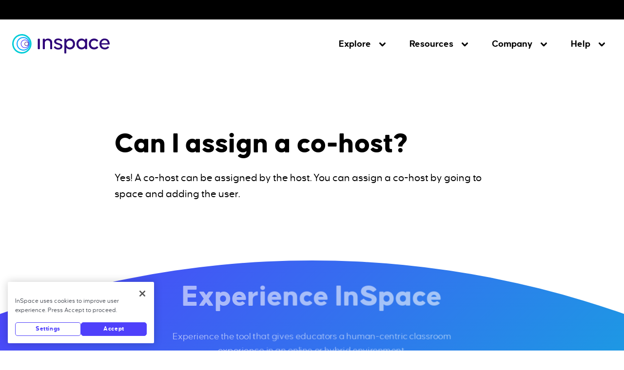

--- FILE ---
content_type: text/html; charset=UTF-8
request_url: https://inspace.chat/faq/can-i-assign-a-co-host/
body_size: 12409
content:
<!doctype html>
<html class="no-js" lang="en">

<head>
    <meta charset="utf-8">
    <meta http-equiv="X-UA-Compatible" content="IE=edge">
    <meta name="viewport" content="width=device-width, initial-scale=1">
    <link rel="apple-touch-icon" sizes="180x180" href="https://inspace.chat/wp-content/themes/inspace/static/favicon/apple-touch-icon.png">
    <link rel="icon" type="image/png" sizes="32x32" href="https://inspace.chat/wp-content/themes/inspace/static/favicon/favicon-32x32.png">
    <link rel="icon" type="image/png" sizes="16x16" href="https://inspace.chat/wp-content/themes/inspace/static/favicon/favicon-16x16.png">
    <link rel="manifest" href="https://inspace.chat/wp-content/themes/inspace/static/favicon/site.webmanifest">
    <link rel="mask-icon" href="https://inspace.chat/wp-content/themes/inspace/static/favicon/safari-pinned-tab.svg" color="#3951a3">
    <link rel="shortcut icon" href="https://inspace.chat/wp-content/themes/inspace/static/favicon/favicon.ico">
    <meta name="msapplication-TileColor" content="#ffffff">
    <meta name="msapplication-config" content="https://inspace.chat/wp-content/themes/inspace/static/favicon/browserconfig.xml">
    <meta name="theme-color" content="#ffffff">
    <link rel="preconnect" href="https://snap.licdn.com">
    <link rel="preconnect" href="https://static.hotjar.com">
    <link rel="preconnect" href="https://cdn.cookielaw.org">
    <link rel="preload" href="https://inspace.chat/wp-content/themes/inspace/static/fonts/causten_round_extra_bold.woff2" as="font" type="font/woff2" crossorigin>
    <link rel="preload" href="https://inspace.chat/wp-content/themes/inspace/static/fonts/causten_round_bold.woff2" as="font" type="font/woff2" crossorigin>
    <link rel="preload" href="https://inspace.chat/wp-content/themes/inspace/static/fonts/causten_round_medium-webfont.woff2" as="font" type="font/woff2" crossorigin>
    <link rel="preload" href="https://inspace.chat/wp-content/themes/inspace/static/fonts/causten_round_regular.woff2" as="font" type="font/woff2" crossorigin>
    <meta name='robots' content='index, follow, max-image-preview:large, max-snippet:-1, max-video-preview:-1' />

	<!-- This site is optimized with the Yoast SEO plugin v23.4 - https://yoast.com/wordpress/plugins/seo/ -->
	<title>Can I assign a co-host? - InSpace</title>
	<link rel="canonical" href="https://inspace.chat/faq/can-i-assign-a-co-host/" />
	<meta property="og:locale" content="en_US" />
	<meta property="og:type" content="article" />
	<meta property="og:title" content="Can I assign a co-host? - InSpace" />
	<meta property="og:description" content="Yes! A co-host can be assigned by the host. You can assign a co-host by going to space and adding the user." />
	<meta property="og:url" content="https://inspace.chat/faq/can-i-assign-a-co-host/" />
	<meta property="og:site_name" content="InSpace" />
	<meta property="article:publisher" content="https://www.facebook.com/InSpaceChat" />
	<meta property="article:modified_time" content="2021-09-23T03:55:48+00:00" />
	<meta name="twitter:card" content="summary_large_image" />
	<meta name="twitter:site" content="@inspaceedu" />
	<script type="application/ld+json" class="yoast-schema-graph">{"@context":"https://schema.org","@graph":[{"@type":"WebPage","@id":"https://inspace.chat/faq/can-i-assign-a-co-host/","url":"https://inspace.chat/faq/can-i-assign-a-co-host/","name":"Can I assign a co-host? - InSpace","isPartOf":{"@id":"https://inspace.chat/#website"},"datePublished":"2021-09-23T03:55:09+00:00","dateModified":"2021-09-23T03:55:48+00:00","breadcrumb":{"@id":"https://inspace.chat/faq/can-i-assign-a-co-host/#breadcrumb"},"inLanguage":"en-US","potentialAction":[{"@type":"ReadAction","target":["https://inspace.chat/faq/can-i-assign-a-co-host/"]}]},{"@type":"BreadcrumbList","@id":"https://inspace.chat/faq/can-i-assign-a-co-host/#breadcrumb","itemListElement":[{"@type":"ListItem","position":1,"name":"Home","item":"https://inspace.chat/"},{"@type":"ListItem","position":2,"name":"Can I assign a co-host?"}]},{"@type":"WebSite","@id":"https://inspace.chat/#website","url":"https://inspace.chat/","name":"InSpace","description":"Bringing Human Connection to Online Learning","publisher":{"@id":"https://inspace.chat/#organization"},"potentialAction":[{"@type":"SearchAction","target":{"@type":"EntryPoint","urlTemplate":"https://inspace.chat/?s={search_term_string}"},"query-input":{"@type":"PropertyValueSpecification","valueRequired":true,"valueName":"search_term_string"}}],"inLanguage":"en-US"},{"@type":"Organization","@id":"https://inspace.chat/#organization","name":"InSpace","url":"https://inspace.chat/","logo":{"@type":"ImageObject","inLanguage":"en-US","@id":"https://inspace.chat/#/schema/logo/image/","url":"https://inspace.chat/wp-content/uploads/2022/02/inspace-logo-social-media.png","contentUrl":"https://inspace.chat/wp-content/uploads/2022/02/inspace-logo-social-media.png","width":1200,"height":630,"caption":"InSpace"},"image":{"@id":"https://inspace.chat/#/schema/logo/image/"},"sameAs":["https://www.facebook.com/InSpaceChat","https://x.com/inspaceedu","https://www.instagram.com/inspace.chat/","https://www.linkedin.com/company/inspace-proximity/","https://www.youtube.com/channel/UCTOAPzrbZuZkrC1R82afRzA"]}]}</script>
	<!-- / Yoast SEO plugin. -->


<link rel='dns-prefetch' href='//js.hs-scripts.com' />
<link rel="alternate" title="oEmbed (JSON)" type="application/json+oembed" href="https://inspace.chat/wp-json/oembed/1.0/embed?url=https%3A%2F%2Finspace.chat%2Ffaq%2Fcan-i-assign-a-co-host%2F" />
<link rel="alternate" title="oEmbed (XML)" type="text/xml+oembed" href="https://inspace.chat/wp-json/oembed/1.0/embed?url=https%3A%2F%2Finspace.chat%2Ffaq%2Fcan-i-assign-a-co-host%2F&#038;format=xml" />
<style id='wp-img-auto-sizes-contain-inline-css' type='text/css'>
img:is([sizes=auto i],[sizes^="auto," i]){contain-intrinsic-size:3000px 1500px}
/*# sourceURL=wp-img-auto-sizes-contain-inline-css */
</style>
<style id='classic-theme-styles-inline-css' type='text/css'>
/*! This file is auto-generated */
.wp-block-button__link{color:#fff;background-color:#32373c;border-radius:9999px;box-shadow:none;text-decoration:none;padding:calc(.667em + 2px) calc(1.333em + 2px);font-size:1.125em}.wp-block-file__button{background:#32373c;color:#fff;text-decoration:none}
/*# sourceURL=/wp-includes/css/classic-themes.min.css */
</style>
<link rel='stylesheet' id='ub-extension-style-css-css' href='https://inspace.chat/wp-content/plugins/ultimate-blocks/src/extensions/style.css?ver=6.9' type='text/css' media='all' />
<link rel='stylesheet' id='ce_responsive-css' href='https://inspace.chat/wp-content/plugins/simple-embed-code/css/video-container.min.css?ver=2.3.9' type='text/css' media='all' />
<link rel='stylesheet' id='articulate-custom-css-css' href='https://inspace.chat/wp-content/plugins/insert-or-embed-articulate-content-into-wordpress-premium/css/frontend.css?ver=6.9' type='text/css' media='all' />
<link rel='stylesheet' id='main-css' href='https://inspace.chat/wp-content/themes/inspace/static/css/main.css?ver=1.2.6' type='text/css' media='all' />
<link rel='stylesheet' id='wp-block-paragraph-css' href='https://inspace.chat/wp-includes/blocks/paragraph/style.min.css?ver=6.9' type='text/css' media='all' />
<script type="text/javascript" src="https://inspace.chat/wp-includes/js/jquery/jquery.min.js?ver=3.7.1" id="jquery-core-js"></script>
<script type="text/javascript" src="https://inspace.chat/wp-content/plugins/insert-or-embed-articulate-content-into-wordpress-premium/js/frontend.js?ver=6.9" id="articulate-custom-js-js"></script>
<link rel="https://api.w.org/" href="https://inspace.chat/wp-json/" /><link rel="alternate" title="JSON" type="application/json" href="https://inspace.chat/wp-json/wp/v2/faq/444" /><link rel="EditURI" type="application/rsd+xml" title="RSD" href="https://inspace.chat/xmlrpc.php?rsd" />
<meta name="generator" content="WordPress 6.9" />
<link rel='shortlink' href='https://inspace.chat/?p=444' />

	<style></style>

				<!-- DO NOT COPY THIS SNIPPET! Start of Page Analytics Tracking for HubSpot WordPress plugin v11.1.40-->
			<script class="hsq-set-content-id" data-content-id="blog-post">
				var _hsq = _hsq || [];
				_hsq.push(["setContentType", "blog-post"]);
			</script>
			<!-- DO NOT COPY THIS SNIPPET! End of Page Analytics Tracking for HubSpot WordPress plugin -->
			    <!--  GoogleTagManager -->
<script type="text/plain" class="optanon-category-C0002">
    (function(w,d,s,l,i){w[l]=w[l]||[];w[l].push({'gtm.start':
    new Date().getTime(),event:'gtm.js'});var f=d.getElementsByTagName(s)[0],
    j=d.createElement(s),dl=l!='dataLayer'?'&l='+l:'';j.async=true;j.src=
    'https://www.googletagmanager.com/gtm.js?id='+i+dl;f.parentNode.insertBefore(j,f);
    })(window,document,'script','dataLayer','GTM-5QLK87X');
</script>

<!-- Global site tag (gtag.js) - Google Ads -->
<script async src="https://www.googletagmanager.com/gtag/js?id=AW-10805018786"></script>
<script>
    window.dataLayer = window.dataLayer || [];
    function gtag() { dataLayer.push(arguments); }
    gtag('js', new Date());
    gtag('config', 'AW-10805018786');
</script>

<!-- Hotjar -->
<script>
    (function(h,o,t,j,a,r){
        h.hj=h.hj||function(){(h.hj.q=h.hj.q||[]).push(arguments)};
        h._hjSettings={hjid:2179649,hjsv:6};
        a=o.getElementsByTagName('head')[0];
        r=o.createElement('script');r.async=1;
        r.src=t+h._hjSettings.hjid+j+h._hjSettings.hjsv;
        a.appendChild(r);
    })(window,document,'https://static.hotjar.com/c/hotjar-','.js?sv=');
</script>
<style id='global-styles-inline-css' type='text/css'>
:root{--wp--preset--aspect-ratio--square: 1;--wp--preset--aspect-ratio--4-3: 4/3;--wp--preset--aspect-ratio--3-4: 3/4;--wp--preset--aspect-ratio--3-2: 3/2;--wp--preset--aspect-ratio--2-3: 2/3;--wp--preset--aspect-ratio--16-9: 16/9;--wp--preset--aspect-ratio--9-16: 9/16;--wp--preset--color--black: #000000;--wp--preset--color--cyan-bluish-gray: #abb8c3;--wp--preset--color--white: #ffffff;--wp--preset--color--pale-pink: #f78da7;--wp--preset--color--vivid-red: #cf2e2e;--wp--preset--color--luminous-vivid-orange: #ff6900;--wp--preset--color--luminous-vivid-amber: #fcb900;--wp--preset--color--light-green-cyan: #7bdcb5;--wp--preset--color--vivid-green-cyan: #00d084;--wp--preset--color--pale-cyan-blue: #8ed1fc;--wp--preset--color--vivid-cyan-blue: #0693e3;--wp--preset--color--vivid-purple: #9b51e0;--wp--preset--gradient--vivid-cyan-blue-to-vivid-purple: linear-gradient(135deg,rgb(6,147,227) 0%,rgb(155,81,224) 100%);--wp--preset--gradient--light-green-cyan-to-vivid-green-cyan: linear-gradient(135deg,rgb(122,220,180) 0%,rgb(0,208,130) 100%);--wp--preset--gradient--luminous-vivid-amber-to-luminous-vivid-orange: linear-gradient(135deg,rgb(252,185,0) 0%,rgb(255,105,0) 100%);--wp--preset--gradient--luminous-vivid-orange-to-vivid-red: linear-gradient(135deg,rgb(255,105,0) 0%,rgb(207,46,46) 100%);--wp--preset--gradient--very-light-gray-to-cyan-bluish-gray: linear-gradient(135deg,rgb(238,238,238) 0%,rgb(169,184,195) 100%);--wp--preset--gradient--cool-to-warm-spectrum: linear-gradient(135deg,rgb(74,234,220) 0%,rgb(151,120,209) 20%,rgb(207,42,186) 40%,rgb(238,44,130) 60%,rgb(251,105,98) 80%,rgb(254,248,76) 100%);--wp--preset--gradient--blush-light-purple: linear-gradient(135deg,rgb(255,206,236) 0%,rgb(152,150,240) 100%);--wp--preset--gradient--blush-bordeaux: linear-gradient(135deg,rgb(254,205,165) 0%,rgb(254,45,45) 50%,rgb(107,0,62) 100%);--wp--preset--gradient--luminous-dusk: linear-gradient(135deg,rgb(255,203,112) 0%,rgb(199,81,192) 50%,rgb(65,88,208) 100%);--wp--preset--gradient--pale-ocean: linear-gradient(135deg,rgb(255,245,203) 0%,rgb(182,227,212) 50%,rgb(51,167,181) 100%);--wp--preset--gradient--electric-grass: linear-gradient(135deg,rgb(202,248,128) 0%,rgb(113,206,126) 100%);--wp--preset--gradient--midnight: linear-gradient(135deg,rgb(2,3,129) 0%,rgb(40,116,252) 100%);--wp--preset--font-size--small: 13px;--wp--preset--font-size--medium: 20px;--wp--preset--font-size--large: 36px;--wp--preset--font-size--x-large: 42px;--wp--preset--spacing--20: 0.44rem;--wp--preset--spacing--30: 0.67rem;--wp--preset--spacing--40: 1rem;--wp--preset--spacing--50: 1.5rem;--wp--preset--spacing--60: 2.25rem;--wp--preset--spacing--70: 3.38rem;--wp--preset--spacing--80: 5.06rem;--wp--preset--shadow--natural: 6px 6px 9px rgba(0, 0, 0, 0.2);--wp--preset--shadow--deep: 12px 12px 50px rgba(0, 0, 0, 0.4);--wp--preset--shadow--sharp: 6px 6px 0px rgba(0, 0, 0, 0.2);--wp--preset--shadow--outlined: 6px 6px 0px -3px rgb(255, 255, 255), 6px 6px rgb(0, 0, 0);--wp--preset--shadow--crisp: 6px 6px 0px rgb(0, 0, 0);}:where(.is-layout-flex){gap: 0.5em;}:where(.is-layout-grid){gap: 0.5em;}body .is-layout-flex{display: flex;}.is-layout-flex{flex-wrap: wrap;align-items: center;}.is-layout-flex > :is(*, div){margin: 0;}body .is-layout-grid{display: grid;}.is-layout-grid > :is(*, div){margin: 0;}:where(.wp-block-columns.is-layout-flex){gap: 2em;}:where(.wp-block-columns.is-layout-grid){gap: 2em;}:where(.wp-block-post-template.is-layout-flex){gap: 1.25em;}:where(.wp-block-post-template.is-layout-grid){gap: 1.25em;}.has-black-color{color: var(--wp--preset--color--black) !important;}.has-cyan-bluish-gray-color{color: var(--wp--preset--color--cyan-bluish-gray) !important;}.has-white-color{color: var(--wp--preset--color--white) !important;}.has-pale-pink-color{color: var(--wp--preset--color--pale-pink) !important;}.has-vivid-red-color{color: var(--wp--preset--color--vivid-red) !important;}.has-luminous-vivid-orange-color{color: var(--wp--preset--color--luminous-vivid-orange) !important;}.has-luminous-vivid-amber-color{color: var(--wp--preset--color--luminous-vivid-amber) !important;}.has-light-green-cyan-color{color: var(--wp--preset--color--light-green-cyan) !important;}.has-vivid-green-cyan-color{color: var(--wp--preset--color--vivid-green-cyan) !important;}.has-pale-cyan-blue-color{color: var(--wp--preset--color--pale-cyan-blue) !important;}.has-vivid-cyan-blue-color{color: var(--wp--preset--color--vivid-cyan-blue) !important;}.has-vivid-purple-color{color: var(--wp--preset--color--vivid-purple) !important;}.has-black-background-color{background-color: var(--wp--preset--color--black) !important;}.has-cyan-bluish-gray-background-color{background-color: var(--wp--preset--color--cyan-bluish-gray) !important;}.has-white-background-color{background-color: var(--wp--preset--color--white) !important;}.has-pale-pink-background-color{background-color: var(--wp--preset--color--pale-pink) !important;}.has-vivid-red-background-color{background-color: var(--wp--preset--color--vivid-red) !important;}.has-luminous-vivid-orange-background-color{background-color: var(--wp--preset--color--luminous-vivid-orange) !important;}.has-luminous-vivid-amber-background-color{background-color: var(--wp--preset--color--luminous-vivid-amber) !important;}.has-light-green-cyan-background-color{background-color: var(--wp--preset--color--light-green-cyan) !important;}.has-vivid-green-cyan-background-color{background-color: var(--wp--preset--color--vivid-green-cyan) !important;}.has-pale-cyan-blue-background-color{background-color: var(--wp--preset--color--pale-cyan-blue) !important;}.has-vivid-cyan-blue-background-color{background-color: var(--wp--preset--color--vivid-cyan-blue) !important;}.has-vivid-purple-background-color{background-color: var(--wp--preset--color--vivid-purple) !important;}.has-black-border-color{border-color: var(--wp--preset--color--black) !important;}.has-cyan-bluish-gray-border-color{border-color: var(--wp--preset--color--cyan-bluish-gray) !important;}.has-white-border-color{border-color: var(--wp--preset--color--white) !important;}.has-pale-pink-border-color{border-color: var(--wp--preset--color--pale-pink) !important;}.has-vivid-red-border-color{border-color: var(--wp--preset--color--vivid-red) !important;}.has-luminous-vivid-orange-border-color{border-color: var(--wp--preset--color--luminous-vivid-orange) !important;}.has-luminous-vivid-amber-border-color{border-color: var(--wp--preset--color--luminous-vivid-amber) !important;}.has-light-green-cyan-border-color{border-color: var(--wp--preset--color--light-green-cyan) !important;}.has-vivid-green-cyan-border-color{border-color: var(--wp--preset--color--vivid-green-cyan) !important;}.has-pale-cyan-blue-border-color{border-color: var(--wp--preset--color--pale-cyan-blue) !important;}.has-vivid-cyan-blue-border-color{border-color: var(--wp--preset--color--vivid-cyan-blue) !important;}.has-vivid-purple-border-color{border-color: var(--wp--preset--color--vivid-purple) !important;}.has-vivid-cyan-blue-to-vivid-purple-gradient-background{background: var(--wp--preset--gradient--vivid-cyan-blue-to-vivid-purple) !important;}.has-light-green-cyan-to-vivid-green-cyan-gradient-background{background: var(--wp--preset--gradient--light-green-cyan-to-vivid-green-cyan) !important;}.has-luminous-vivid-amber-to-luminous-vivid-orange-gradient-background{background: var(--wp--preset--gradient--luminous-vivid-amber-to-luminous-vivid-orange) !important;}.has-luminous-vivid-orange-to-vivid-red-gradient-background{background: var(--wp--preset--gradient--luminous-vivid-orange-to-vivid-red) !important;}.has-very-light-gray-to-cyan-bluish-gray-gradient-background{background: var(--wp--preset--gradient--very-light-gray-to-cyan-bluish-gray) !important;}.has-cool-to-warm-spectrum-gradient-background{background: var(--wp--preset--gradient--cool-to-warm-spectrum) !important;}.has-blush-light-purple-gradient-background{background: var(--wp--preset--gradient--blush-light-purple) !important;}.has-blush-bordeaux-gradient-background{background: var(--wp--preset--gradient--blush-bordeaux) !important;}.has-luminous-dusk-gradient-background{background: var(--wp--preset--gradient--luminous-dusk) !important;}.has-pale-ocean-gradient-background{background: var(--wp--preset--gradient--pale-ocean) !important;}.has-electric-grass-gradient-background{background: var(--wp--preset--gradient--electric-grass) !important;}.has-midnight-gradient-background{background: var(--wp--preset--gradient--midnight) !important;}.has-small-font-size{font-size: var(--wp--preset--font-size--small) !important;}.has-medium-font-size{font-size: var(--wp--preset--font-size--medium) !important;}.has-large-font-size{font-size: var(--wp--preset--font-size--large) !important;}.has-x-large-font-size{font-size: var(--wp--preset--font-size--x-large) !important;}
/*# sourceURL=global-styles-inline-css */
</style>
</head>

<body class="wp-singular faq-template-default single single-faq postid-444 wp-theme-inspace faq-can-i-assign-a-co-host">
    <!-- GoogleTagManager -->
<noscript><iframe src="https://www.googletagmanager.com/ns.html?id=GTM-5QLK87X" height="0" width="0" style="display:none;visibility:hidden"></iframe></noscript>

    <div style="display: none;">
        <svg xmlns="http://www.w3.org/2000/svg" xmlns:xlink="http://www.w3.org/1999/xlink"><symbol viewBox="0 0 24 19" id="arrow-left" xmlns="http://www.w3.org/2000/svg"><path d="M.313 9.838l8.86 8.86c1.25 1.11 3.6-1.24 2.49-2.49l-5.54-5.4h16.62c1.67 0 1.67-3.46 0-3.46H6.123l4.57-4.57c1.11-1.11-1.38-3.61-2.49-2.5l-7.89 7.9a1.25 1.25 0 000 1.66z" fill-rule="evenodd"/></symbol><symbol viewBox="0 0 24 19" id="arrow-right" xmlns="http://www.w3.org/2000/svg"><path d="M23.68 9.15L14.82.29c-1.25-1.11-3.6 1.24-2.49 2.49l5.54 5.4H1.25c-1.67 0-1.67 3.46 0 3.46h16.62l-4.57 4.57c-1.11 1.11 1.38 3.61 2.49 2.5l7.89-7.9a1.25 1.25 0 000-1.66z" fill="currentColor" fill-rule="evenodd"/></symbol><symbol viewBox="0 0 20.64 26.52" id="arrow-up" xmlns="http://www.w3.org/2000/svg"><path d="M.76 8.47a2.52 2.52 0 000 3.6 2.52 2.52 0 003.6 0l3.4-3.4V24a2.54 2.54 0 105.07 0V8.67l3.45 3.45a2.52 2.52 0 003.6 0 2.59 2.59 0 00.76-1.78 2.4 2.4 0 00-.76-1.77L12.07.76A2.58 2.58 0 0010.29 0a2.35 2.35 0 00-1.77.76z" fill="currentColor"/></symbol><symbol viewBox="0 0 101 80" id="checkmark" xmlns="http://www.w3.org/2000/svg"><path d="M83.963 2.993a9.515 9.515 0 0113.457 0c3.484 3.484 3.701 8.997.653 12.734l-.653.723-63.459 63.459L2.994 48.94a9.515 9.515 0 010-13.456 9.515 9.515 0 0112.734-.653l.723.653 17.51 17.512L83.963 2.993z" fill="#2e3fb3"/></symbol><symbol viewBox="0 0 17 11" id="chevron-down" xmlns="http://www.w3.org/2000/svg"><path d="M.612.587a2 2 0 012.83 0l5 5 5-5a2 2 0 012.81 0 2 2 0 010 2.86l-6.41 6.47a2 2 0 01-2.84 0l-6.4-6.47a2 2 0 010-2.86" fill="currentColor"/></symbol><symbol viewBox="0 0 10.51 16.82" id="chevron-right" xmlns="http://www.w3.org/2000/svg"><path d="M.59 16.23a2 2 0 010-2.83l5-5-5-5a2 2 0 010-2.81 2 2 0 012.86 0L9.92 7a2 2 0 010 2.84l-6.47 6.4a2 2 0 01-2.86 0" fill="currentColor"/></symbol><symbol viewBox="0 0 98 98" id="cross" xmlns="http://www.w3.org/2000/svg"><path d="M16.005 2.576l.213.206L49 35.565 81.782 2.782l.213-.206a9.5 9.5 0 0113.223 13.642L62.435 49l32.783 32.782a9.5 9.5 0 01-13.223 13.642l-.213-.206L49 62.435 16.218 95.218l-.213.206A9.5 9.5 0 012.782 81.782L35.565 49 2.782 16.218A9.5 9.5 0 0116.005 2.576z" fill="#f6428a"/></symbol><symbol viewBox="0 0 18.329 18.325" id="cross-light" xmlns="http://www.w3.org/2000/svg"><g data-name="Group 1082" fill="none" stroke="currentColor" stroke-linecap="round" stroke-linejoin="round" stroke-width="2"><path data-name="Line 72" d="M16.915 16.91L1.415 1.414"/><path data-name="Line 75" d="M1.415 16.91l15.5-15.496"/></g></symbol><symbol viewBox="0 0 85 85" id="facebook" xmlns="http://www.w3.org/2000/svg"><path d="M42.5 0A42.5 42.5 0 1085 42.5 42.5 42.5 0 0042.5 0zm23.23 63.18a2.56 2.56 0 01-2.56 2.56H51.32v-18h6l.91-7h-6.95v-4.48c0-2 .56-3.42 3.48-3.42h3.71v-6.27a48.89 48.89 0 00-5.41-.28c-5.34 0-9 3.27-9 9.27v5.18H38v7h6.09v18H21.82a2.56 2.56 0 01-2.56-2.56V21.82a2.56 2.56 0 012.56-2.56h41.36a2.56 2.56 0 012.55 2.56z" fill="currentColor"/></symbol><symbol viewBox="0 0 100 100" id="instagram" xmlns="http://www.w3.org/2000/svg"><path d="M50 0c27.614 0 50 22.386 50 50s-22.386 50-50 50S0 77.614 0 50 22.386 0 50 0zm4.597 23.005L52.303 23l-5.066.002-1.735.007-1.631.013-1.107.016-.49.01-1.011.03-1.088.042-1.456.068-.482.032-.465.039c-.225.02-.444.043-.658.068l-.503.065-.453.067-.351.06-.34.064-.332.068c-.236.05-.465.104-.688.162l-.33.088-.444.13-.5.162-.415.147-.272.103c-1.808.703-3.342 1.643-4.87 3.172-1.427 1.427-2.342 2.858-3.028 4.513l-.222.561-.125.344-.095.28-.137.432-.108.371c-.06.217-.117.44-.171.67l-.113.513-.098.507-.06.351-.092.64c-.027.208-.052.422-.075.641l-.05.538-.021.26-.039.592-.022.453-.074 1.765-.026.823-.021.894-.01.598-.01.741-.008 1.114-.006 1.215L23 48.95v2.936l.003 2.047.007 1.66.008 1.115.016 1.278.01.494.028 1.06.048 1.285.05 1.125.032.547.019.266.038.464c.02.226.044.445.069.659l.039.317.065.46.028.18.06.35.097.508.034.164c.05.236.105.465.162.688l.13.48.156.51.167.493.126.342.052.135c.702 1.809 1.643 3.342 3.172 4.871 1.427 1.427 2.858 2.342 4.512 3.029l.358.143.478.178.421.144.36.113.148.044c.332.097.678.187 1.04.27l.366.078.508.098.35.06.454.067.186.025c.209.027.422.052.642.075l.538.05.26.021.591.039.334.017 1.467.063.802.03.508.014 1.114.024 1.103.015 1.045.008 1.571.007 1.93.003L50.94 78l1.995-.001 1.873-.005 1.253-.007 1.764-.019.873-.017 1-.028.672-.025 1.58-.069.547-.031.265-.019.465-.038c.225-.02.445-.044.658-.069l.641-.084.316-.048a18.812 18.812 0 001.844-.388l.568-.16.431-.138.42-.145.408-.153c1.808-.702 3.342-1.643 4.87-3.172 1.428-1.427 2.342-2.858 3.029-4.512l.144-.359.177-.477.144-.421.113-.36.044-.148c.097-.332.187-.678.27-1.04l.112-.533.064-.341.06-.35.067-.454.025-.186c.028-.209.053-.422.075-.642l.033-.334.039-.464.038-.591.06-1.304.045-1.17.029-1 .012-.611.011-.748.01-.85.007-1.272.008-2.815v-3.117l-.004-2.397-.005-1.3-.013-1.67-.014-.998-.025-1.096-.015-.503-.046-1.19-.048-1.082-.032-.547-.057-.73c-.02-.225-.043-.445-.068-.659l-.065-.502-.068-.454a18.812 18.812 0 00-.388-1.844l-.117-.42-.11-.365-.094-.285-.171-.486-.103-.271c-.703-1.808-1.643-3.342-3.172-4.87-1.427-1.428-2.858-2.342-4.513-3.029l-.358-.144-.547-.202-.495-.165-.439-.133-.15-.042c-.216-.06-.44-.118-.669-.172l-.349-.078-.33-.068-.342-.064-.53-.088-.46-.064a24.539 24.539 0 00-.642-.076l-.538-.05-.525-.04-.326-.02-1.024-.047-1.046-.043-1.048-.034-1.263-.026-.85-.011-2.344-.015zm-6.14 4.95h3.473l2.793.005.92.004 1.43.012.563.008.99.019 1.096.032.938.037 1.288.06.633.045.513.049.478.057.504.074.463.081.216.044.454.102.232.06.388.11.237.074.428.149.305.116c1.242.493 2.14 1.084 3.082 2.026.882.882 1.456 1.725 1.93 2.848l.127.314.085.225.112.316.074.229.086.287.12.453.114.507.074.39.078.482.062.458.053.493.04.451.032.48.052 1.124.043 1.066.027.848.012.5.011.599.01.735.01 1.087.007 1.303.005 2.336v2.283l-.006 3.954-.007 1.27-.008.919-.01.734-.012.6-.03 1.078-.033.907-.071 1.553-.027.401-.052.602-.055.488-.053.39-.078.483-.085.443-.103.453-.12.453-.086.288-.136.408-.11.3-.056.141c-.493 1.242-1.084 2.14-2.026 3.083-.882.882-1.725 1.456-2.849 1.93l-.407.163-.338.123-.338.112-.288.086-.452.12-.298.07-.372.076-.343.062-.242.04-.583.08-.714.073-.546.041-.498.028-.789.035-1.138.046-.809.024-.575.014-.629.011-.776.01-.89.008-1.445.007-1.906.004-2.589.001-1.984-.001-2.06-.006-1.03-.005-1.039-.01-.758-.01-1.073-.023-.596-.017-1.245-.048-1.23-.058-.633-.044-.722-.073-.399-.05-.493-.077-.343-.062-.373-.077-.297-.069-.453-.12-.404-.123-.292-.1-.3-.11-.141-.056c-1.243-.492-2.14-1.083-3.083-2.025-.882-.882-1.456-1.726-1.93-2.849l-.163-.408-.123-.337-.149-.459-.11-.387-.082-.33-.09-.41-.075-.389-.078-.483-.061-.458-.074-.715-.041-.545-.028-.499-.042-.952-.037-.939-.031-1.019-.015-.72-.018-1.315-.01-1.669-.007-3.068.002-4.002.008-2.627.006-.863.01-.828.023-1.268.024-.832.03-.815.065-1.477.036-.568.052-.602.055-.487.053-.39.078-.484.042-.226.077-.373.069-.297.12-.453.123-.404.1-.292.11-.299.055-.142c.493-1.242 1.084-2.14 2.026-3.082.882-.882 1.726-1.457 2.849-1.93l.313-.127.432-.16.222-.074.32-.1.304-.084.53-.129.21-.044.389-.074.483-.079.458-.06.492-.054.608-.051.574-.034 1.94-.082.985-.03.531-.013.577-.01 1.35-.015 1.712-.01 2.06-.004zm2.043 8.423c-7.8 0-14.122 6.322-14.122 14.122 0 7.799 6.323 14.122 14.122 14.122 7.8 0 14.122-6.323 14.122-14.122 0-7.8-6.323-14.122-14.122-14.122zm0 4.955a9.167 9.167 0 110 18.333 9.167 9.167 0 010-18.333zm14.68-8.813a3.3 3.3 0 100 6.6 3.3 3.3 0 000-6.6z" fill="currentColor" fill-rule="evenodd"/></symbol><symbol viewBox="0 0 85 85" id="linkedin" xmlns="http://www.w3.org/2000/svg"><path d="M42.5 0A42.5 42.5 0 1085 42.5 42.5 42.5 0 0042.5 0zM29.18 66.1h-9.87V34.36h9.87zM24.25 30A5.72 5.72 0 1130 24.31 5.72 5.72 0 0124.25 30zm41.91 36.1H56.3V50.67c0-3.68-.06-8.42-5.12-8.42s-5.92 4-5.92 8.15v15.7h-9.85V34.36h9.45v4.34H45a10.35 10.35 0 019.33-5.12c10 0 11.83 6.57 11.83 15.11z" fill="currentColor"/></symbol><symbol viewBox="0 0 18 26" id="marker" xmlns="http://www.w3.org/2000/svg"><path d="M17.75 9.505a8.75 8.75 0 10-17.5 0c0 1.734.512 3.346 1.381 4.706h-.01C4.571 18.83 9 25.755 9 25.755l7.379-11.544h-.009a8.725 8.725 0 001.38-4.706zM9 13.255a3.75 3.75 0 110-7.5 3.75 3.75 0 010 7.5z" fill="currentColor"/></symbol><symbol viewBox="0 0 67.35 67.35" id="play" xmlns="http://www.w3.org/2000/svg"><g fill="currentColor"><path d="M25.78 19.7v27.96l24.21-13.98L25.78 19.7z"/><path d="M33.68 67.35A33.68 33.68 0 100 33.68a33.7 33.7 0 0033.68 33.67zm0-63.14A29.47 29.47 0 114.21 33.68 29.49 29.49 0 0133.68 4.21z"/></g></symbol><symbol viewBox="0 0 18.414 18.407" id="search" xmlns="http://www.w3.org/2000/svg"><path d="M6.718 1a5.718 5.718 0 014.087 9.711l-.016.015a.812.812 0 00-.062.055A5.711 5.711 0 116.718 1zM17.001 16.993l-6.239-6.239" fill="none" stroke="currentColor" stroke-linecap="round" stroke-linejoin="round" stroke-width="2"/></symbol><symbol viewBox="0 0 85 85" id="twitter" xmlns="http://www.w3.org/2000/svg"><path d="M42.5 0A42.5 42.5 0 1085 42.5 42.5 42.5 0 0042.5 0zm19 32.79v1.27c0 12.9-9.79 27.78-27.79 27.78a27.51 27.51 0 01-15-4.39 20.1 20.1 0 002.33.14 19.58 19.58 0 0012.12-4.16A9.76 9.76 0 0124 46.65a10 10 0 004.41-.17 9.76 9.76 0 01-7.84-9.57v-.13A9.84 9.84 0 0025 38a9.77 9.77 0 01-3-13 27.76 27.76 0 0020.14 10.15 10.44 10.44 0 01-.25-2.23 9.77 9.77 0 0116.89-6.68A19.48 19.48 0 0065 23.87a9.74 9.74 0 01-4.29 5.41 19.48 19.48 0 005.61-1.54 19.7 19.7 0 01-4.86 5.05z" fill="currentColor"/></symbol><symbol viewBox="0 0 85 85" id="youtube" xmlns="http://www.w3.org/2000/svg"><path fill="currentColor" d="M37.58 48.32l12.87-6.66L37.58 35v13.32z"/><path d="M42.5 0A42.5 42.5 0 1085 42.5 42.5 42.5 0 0042.5 0zm23.8 52a6.82 6.82 0 01-6.8 6.8h-34a6.82 6.82 0 01-6.8-6.8V33a6.82 6.82 0 016.8-6.8h34a6.82 6.82 0 016.8 6.8z" fill="currentColor"/></symbol></svg>    </div>

    <header>
                    <div class="utility-nav">
                <div class="container">
                    <a href="#main" class="skip">Skip to content</a>
                    <ul id="menu-header-utility" class="utility"><li id="menu-item-1324" class="menu-item menu-item-type-custom menu-item-object-custom menu-item-home menu-item-1324"><a target="_blank" href="https://inspace.chat"></a></li></ul>                </div>
            </div>
        
        <div class="container">
            <a class="logo" href="https://inspace.chat" title="InSpace">
                <svg xmlns="http://www.w3.org/2000/svg" viewBox="0 0 832.63 166.34">
    <path d="M462.48 53.05a11.57 11.57 0 0 0 1.38-1.19c14-19.14 49.13-18.2 64.52 4.63 11.08 16.44 10.9 41.13-.53 57.25-15.28 21.55-49.58 22.89-64.1 3.72a10.31 10.31 0 0 0-1.26-1.06v42.18c0 5.25-1.19 6.46-6.33 6.5-2.28 0-4.56 0-6.84-.06-2.72-.11-4.18-1.58-4.3-4.31V46.83c0-6.25.9-7.13 7.22-7.13h5c3.72.1 5.2 1.59 5.3 5.38-.01 2.48-.06 4.92-.06 7.97Zm57 31.75c0-11.75-4.94-21.5-14.12-26.25-10-5.17-20.21-5.09-30 .7s-14.64 18.5-12.49 31c1.6 9.33 6 16.76 14.68 21 16.6 8.21 41.68.52 41.89-26.45ZM622.92 52.9c0-3.1-.06-5.54 0-8 .12-3.64 1.56-5.08 5.15-5.17 2.58-.07 5.18-.08 7.77 0 2.82.11 4.36 1.65 4.55 4.49.06.82.05 1.65.05 2.48v75.6c0 6-1 7-7.05 7h-5.59c-3.26-.12-4.71-1.51-4.86-4.8-.12-2.54 0-5.09 0-7.93-.7.34-1 .4-1.2.6-14.62 20.07-51.72 18.68-66.1-6.74-9.54-16.86-9.63-34.36-.33-51.35 13.85-25.28 51-27.09 66-7.66a14.83 14.83 0 0 0 1.61 1.48ZM594.5 55c-17.07 0-28.56 11.89-28.5 29.57s11.67 29.77 28.5 29.78 28.42-12.35 28.39-29.89S611.34 55 594.5 55ZM762.59 89.57c-.5 11.17 9 22.92 20.53 25.37 11.06 2.36 21.21.47 29.83-7.41 3.17-2.9 4.43-2.9 7.88-.39.67.49 1.32 1 2 1.5 5 3.75 5.2 5.53.54 9.78-14.4 13.14-31.25 15.93-49.2 9.76-17.53-6-26.46-19.55-28.55-37.64-1.5-13 .83-25.38 9-35.86 11.67-14.91 27.57-19 45.4-15.2s27.44 16 31.32 33.24a66.77 66.77 0 0 1 1.23 10.48c.31 4.89-1.17 6.36-6.06 6.36h-63.92Zm53.22-11.7c0-14.2-12.6-26-27.1-25.65-14.25.35-26.83 12.66-26.06 25.65ZM279.93 50.3a15.87 15.87 0 0 1 1.83-2.84c13.58-13.6 46.11-12.92 56.46 9.07a42 42 0 0 1 3.67 18.14v48.52c0 4.87-1.29 6.11-6.05 6.14h-5.6c-4.52 0-5.86-1.38-5.9-6s0-9.53 0-14.3c0-11.62.16-23.24-.19-34.84-.26-8.41-4.27-14.9-12.08-18.5-12.38-5.7-32.83-1.54-33.22 20.46-.28 15.55-.06 31.1-.08 46.66 0 5.46-1.08 6.53-6.54 6.54-2.18 0-4.36.07-6.53 0-2.68-.13-4.15-1.65-4.38-4.32-.07-.83 0-1.66 0-2.49V46.58c0-5.74 1.12-6.83 6.93-6.84 1.87 0 3.74-.06 5.6 0 3.42.13 4.83 1.57 4.95 5 .05 1.55 0 3.1 0 4.65ZM393.81 132.49c-9.61-.67-18.87-2.05-26.8-7.55-3.82-2.65-7-6.36-10-10-2.11-2.55-1.38-4.59 1.33-6.61.17-.12.34-.25.51-.35 6.47-3.89 6.45-5.22 12.65.88 9 8.87 20.43 10.43 32.41 7.06 4.7-1.32 7.39-4.77 7.92-9.75A9.52 9.52 0 0 0 406 95.83c-5.08-2.26-10.48-3.8-15.76-5.6C385.11 88.5 380 87 374.9 85.1a33.71 33.71 0 0 1-6.27-3.4c-15.65-10-11.76-30.35.33-37.79 9.58-5.9 20.08-6.84 30.9-5.63 8.63 1 16.53 3.91 22.92 10.08a22.65 22.65 0 0 1 3.18 3.8 4.18 4.18 0 0 1 .85 2.87c-1 3.81-4.6 4.95-7.61 6.23-1.31.57-3.91-.31-5.16-1.41-8.16-7.18-17.6-9.35-28.08-7.61-6.58 1.1-10.4 5.07-10.59 10.39-.15 4.45 2.26 7.4 5.95 9 4.34 1.91 9 3.14 13.45 4.73 6.72 2.4 13.68 4.3 20.05 7.41 9.77 4.77 15.19 12.54 13.77 24.07-1.38 11.14-7.65 18.21-18.09 21.4-5.38 1.67-6.16 2.65-16.69 3.25ZM697.89 38.14c14.15.25 25.16 4 34 13.1 3.58 3.7 3.43 5.78-.67 8.85-7 5.2-6.28 5.8-13.56.36-9.57-7.15-20.6-7.43-31.24-2.3-10.21 4.93-14.64 13.92-15 25-.52 15 7.19 26.59 20.48 30 10.4 2.68 20.21 1.25 28.46-6.3 2.42-2.22 4.67-2.34 7.18-.31 1.37 1.1 2.85 2.07 4.23 3.16 3.23 2.54 3.45 4.5.72 7.52-8.19 9.06-18.64 13.36-30.62 13.78-32 1.13-51-24.23-47.26-53.09 2.63-20.5 14.87-34.16 34-38.49a91.54 91.54 0 0 1 9.28-1.28ZM236.36 84.52v38.87c0 4.59-1.35 5.9-5.91 5.94h-5.91c-4.19-.05-5.63-1.43-5.65-5.58V46.01c0-5 1.28-6.24 6.23-6.27h5.29c4.58 0 6 1.37 6 5.91q-.03 19.44-.05 38.87Z" fill="#2e0379"/>
    <path d="M82.8 166.34h-.44C36.79 166.09-.16 128.55 0 82.65A82.91 82.91 0 0 1 82.73 0h.49c45.11.26 81.86 37.5 81.92 83a82.94 82.94 0 0 1-24.71 59.22 81.3 81.3 0 0 1-57.63 24.12Zm-.07-154a70.57 70.57 0 0 0-70.4 70.36c-.14 39.12 31.31 71.11 70.1 71.32a69.1 69.1 0 0 0 49.3-20.52A70.67 70.67 0 0 0 152.81 83c-.05-38.76-31.3-70.48-69.66-70.7Z" fill="#00ccd6"/>
    <path d="M94.94 141.09h-.76c-31.62-.41-57.07-26.76-56.72-58.74s25.68-57.1 57.76-57.1h.47a57.92 57.92 0 0 1-.75 115.83Zm.28-107.18a48.59 48.59 0 0 0-49.1 48.52c-.3 27.22 21.31 49.65 48.17 50a49.26 49.26 0 1 0 1.34-98.51h-.41Z" fill="#0ba8ff"/>
    <path d="M108.68 119.36A35.19 35.19 0 0 1 84 109.15a36.45 36.45 0 0 1-.71-51.6 35.27 35.27 0 0 1 25-10.57 35.7 35.7 0 0 1 36.36 35.63 36.28 36.28 0 0 1-35.48 36.75Zm-.31-67.1a30 30 0 0 0-21.31 9 31.13 31.13 0 0 0 .63 44.1 29.92 29.92 0 0 0 21 8.72h.45a31 31 0 0 0 30.28-31.41 30.45 30.45 0 0 0-30.79-30.41Z" fill="#4f40fb"/>
    <path d="M122.55 100.86a18.2 18.2 0 0 1-17.64-17.41c-.11-9.24 8.2-17.81 17.43-18h.26c9.09 0 17.48 8.25 17.67 17.46a17.5 17.5 0 0 1-5 12.31 17.86 17.86 0 0 1-12.38 5.62ZM122.4 69c-7.27.13-14.05 7.13-14 14.41a14.68 14.68 0 0 0 14.34 13.93 14.31 14.31 0 0 0 9.91-4.54 14 14 0 0 0 4.06-9.8c-.16-7.39-6.87-14-14.14-14Z" fill="#2e0379"/>
</svg>
            </a>
            <button class="menu-toggle">
                <span class="bar"></span>
                <span class="bar"></span>
                <span class="bar"></span>
                <span class="sr-only">Menu</span>
            </button>
            <div class="menu-wrap">
                <div class="menu-header">
                    <span>Menu</span>
                    <button class="menu-toggle">
                        <span class="bar"></span>
                        <span class="bar"></span>
                        <span class="bar"></span>
                        <span class="sr-only">Menu</span>
                    </button>
                </div>
                <ul id="menu-header" class="menu"><li id="menu-item-1638" class="menu-item menu-item-type-custom menu-item-object-custom menu-item-has-children menu-item-1638"><span href="#">Explore</span> <ul class="sub-menu"> 	<li id="menu-item-1212" class="menu-item menu-item-type-post_type menu-item-object-page menu-item-1212"><a href="https://inspace.chat/how-it-works/">How It Works</a></li> 	<li id="menu-item-315" class="menu-item menu-item-type-post_type menu-item-object-page menu-item-315"><a href="https://inspace.chat/how-it-works/use-cases/">Virtual Campus Case Studies</a></li> 	<li id="menu-item-316" class="menu-item menu-item-type-post_type menu-item-object-page menu-item-316"><a href="https://inspace.chat/how-it-works/features/">Features</a></li> 	<li id="menu-item-3491" class="menu-item menu-item-type-post_type menu-item-object-page menu-item-3491"><a href="https://inspace.chat/pricing/">Pricing</a></li> </ul> </li> <li id="menu-item-2028" class="menu-item menu-item-type-custom menu-item-object-custom menu-item-has-children menu-item-2028"><span href="#">Resources</span> <ul class="sub-menu"> 	<li id="menu-item-2026" class="menu-item menu-item-type-post_type menu-item-object-page menu-item-2026"><a href="https://inspace.chat/resources/">View All</a></li> 	<li id="menu-item-2027" class="menu-item menu-item-type-post_type menu-item-object-page menu-item-2027"><a href="https://inspace.chat/resources/blog/">Blog</a></li> 	<li id="menu-item-2048" class="menu-item menu-item-type-taxonomy menu-item-object-category menu-item-2048"><a href="https://inspace.chat/category/case-studies/">Case Studies</a></li> 	<li id="menu-item-3639" class="menu-item menu-item-type-post_type menu-item-object-page menu-item-3639"><a href="https://inspace.chat/events/">Events</a></li> 	<li id="menu-item-2046" class="menu-item menu-item-type-taxonomy menu-item-object-category menu-item-2046"><a href="https://inspace.chat/category/guides/">Guides</a></li> 	<li id="menu-item-2029" class="menu-item menu-item-type-taxonomy menu-item-object-category menu-item-2029"><a href="https://inspace.chat/category/media/">Media</a></li> </ul> </li> <li id="menu-item-1639" class="menu-item menu-item-type-custom menu-item-object-custom menu-item-has-children menu-item-1639"><span href="#">Company</span> <ul class="sub-menu"> 	<li id="menu-item-336" class="menu-item menu-item-type-post_type menu-item-object-page menu-item-336"><a href="https://inspace.chat/about-us/">About Us</a></li> 	<li id="menu-item-1246" class="menu-item menu-item-type-post_type menu-item-object-page menu-item-1246"><a href="https://inspace.chat/about-us/press/">Press</a></li> 	<li id="menu-item-335" class="menu-item menu-item-type-post_type menu-item-object-page menu-item-335"><a href="https://inspace.chat/about-us/careers/">Careers</a></li> </ul> </li> <li id="menu-item-1640" class="menu-item menu-item-type-custom menu-item-object-custom menu-item-has-children menu-item-1640"><span href="#">Help</span> <ul class="sub-menu"> 	<li id="menu-item-2539" class="menu-item menu-item-type-custom menu-item-object-custom menu-item-2539"><a target="_blank" href="https://help.inspace.chat">Knowledge Base</a></li> 	<li id="menu-item-2540" class="menu-item menu-item-type-custom menu-item-object-custom menu-item-2540"><a target="_blank" href="https://help.inspace.chat/kb-tickets/new">Contact Support</a></li> 	<li id="menu-item-2541" class="menu-item menu-item-type-custom menu-item-object-custom menu-item-2541"><a href="#chat">Live Help Chat</a></li> </ul> </li></ul>                <ul id="menu-header-utility-1" class="utility"><li class="menu-item menu-item-type-custom menu-item-object-custom menu-item-home menu-item-1324"><a target="_blank" href="https://inspace.chat"></a></li></ul>            </div>
        </div>
    </header>

    <div id="barba-wrapper">
        <div class="barba-container">
            <main id="main">

<section class="single-post post-content section-margin">
    
    <div class="container">
        <div class="row justify-content-center">
            <div class="col-lg-10 col-xl-8">
                                <h1 class="sm">Can I assign a co-host?</h1>
                
<p>Yes! A co-host can be assigned by the host. You can assign a co-host by going to space and adding the user.</p>
            </div>
        </div>
    </div>
</section>

</main>

<footer class="section-margin-top bg-light-blue text-white">
    <div class="container">
        <div class="row justify-content-center section-margin-bottom">
            <div class="col-md-8 text-center scale-content">
                                    <h1 class="text-white mb-md-40">Experience InSpace</h1>
                                                    <div class="mb-40 mb-md-60 mb-lg-80">
                        <p>Experience the tool that gives educators a human-centric classroom experience in an online or hybrid environment.</p>
                    </div>
                                                    <p>
                        <a class="btn btn-lg btn-dark rounded-pill" href="https://inspace.chat/demo/" target="" rel="">
                            Get a Demo                        </a>
                    </p>
                            </div>
        </div>
        <div class="row mb-40 mb-md-60 mb-lg-80">
            <div class="col-md-3 col-xxl-4 mb-40 mb-md-0">
                <a class="logo text-black" href="https://inspace.chat" title="InSpace">
                    <svg xmlns="http://www.w3.org/2000/svg" viewBox="0 0 832.63 166.34">
    <path d="M462.48 53.05a11.57 11.57 0 0 0 1.38-1.19c14-19.14 49.13-18.2 64.52 4.63 11.08 16.44 10.9 41.13-.53 57.25-15.28 21.55-49.58 22.89-64.1 3.72a10.31 10.31 0 0 0-1.26-1.06v42.18c0 5.25-1.19 6.46-6.33 6.5-2.28 0-4.56 0-6.84-.06-2.72-.11-4.18-1.58-4.3-4.31V46.83c0-6.25.9-7.13 7.22-7.13h5c3.72.1 5.2 1.59 5.3 5.38-.01 2.48-.06 4.92-.06 7.97Zm57 31.75c0-11.75-4.94-21.5-14.12-26.25-10-5.17-20.21-5.09-30 .7s-14.64 18.5-12.49 31c1.6 9.33 6 16.76 14.68 21 16.6 8.21 41.68.52 41.89-26.45ZM622.92 52.9c0-3.1-.06-5.54 0-8 .12-3.64 1.56-5.08 5.15-5.17 2.58-.07 5.18-.08 7.77 0 2.82.11 4.36 1.65 4.55 4.49.06.82.05 1.65.05 2.48v75.6c0 6-1 7-7.05 7h-5.59c-3.26-.12-4.71-1.51-4.86-4.8-.12-2.54 0-5.09 0-7.93-.7.34-1 .4-1.2.6-14.62 20.07-51.72 18.68-66.1-6.74-9.54-16.86-9.63-34.36-.33-51.35 13.85-25.28 51-27.09 66-7.66a14.83 14.83 0 0 0 1.61 1.48ZM594.5 55c-17.07 0-28.56 11.89-28.5 29.57s11.67 29.77 28.5 29.78 28.42-12.35 28.39-29.89S611.34 55 594.5 55ZM762.59 89.57c-.5 11.17 9 22.92 20.53 25.37 11.06 2.36 21.21.47 29.83-7.41 3.17-2.9 4.43-2.9 7.88-.39.67.49 1.32 1 2 1.5 5 3.75 5.2 5.53.54 9.78-14.4 13.14-31.25 15.93-49.2 9.76-17.53-6-26.46-19.55-28.55-37.64-1.5-13 .83-25.38 9-35.86 11.67-14.91 27.57-19 45.4-15.2s27.44 16 31.32 33.24a66.77 66.77 0 0 1 1.23 10.48c.31 4.89-1.17 6.36-6.06 6.36h-63.92Zm53.22-11.7c0-14.2-12.6-26-27.1-25.65-14.25.35-26.83 12.66-26.06 25.65ZM279.93 50.3a15.87 15.87 0 0 1 1.83-2.84c13.58-13.6 46.11-12.92 56.46 9.07a42 42 0 0 1 3.67 18.14v48.52c0 4.87-1.29 6.11-6.05 6.14h-5.6c-4.52 0-5.86-1.38-5.9-6s0-9.53 0-14.3c0-11.62.16-23.24-.19-34.84-.26-8.41-4.27-14.9-12.08-18.5-12.38-5.7-32.83-1.54-33.22 20.46-.28 15.55-.06 31.1-.08 46.66 0 5.46-1.08 6.53-6.54 6.54-2.18 0-4.36.07-6.53 0-2.68-.13-4.15-1.65-4.38-4.32-.07-.83 0-1.66 0-2.49V46.58c0-5.74 1.12-6.83 6.93-6.84 1.87 0 3.74-.06 5.6 0 3.42.13 4.83 1.57 4.95 5 .05 1.55 0 3.1 0 4.65ZM393.81 132.49c-9.61-.67-18.87-2.05-26.8-7.55-3.82-2.65-7-6.36-10-10-2.11-2.55-1.38-4.59 1.33-6.61.17-.12.34-.25.51-.35 6.47-3.89 6.45-5.22 12.65.88 9 8.87 20.43 10.43 32.41 7.06 4.7-1.32 7.39-4.77 7.92-9.75A9.52 9.52 0 0 0 406 95.83c-5.08-2.26-10.48-3.8-15.76-5.6C385.11 88.5 380 87 374.9 85.1a33.71 33.71 0 0 1-6.27-3.4c-15.65-10-11.76-30.35.33-37.79 9.58-5.9 20.08-6.84 30.9-5.63 8.63 1 16.53 3.91 22.92 10.08a22.65 22.65 0 0 1 3.18 3.8 4.18 4.18 0 0 1 .85 2.87c-1 3.81-4.6 4.95-7.61 6.23-1.31.57-3.91-.31-5.16-1.41-8.16-7.18-17.6-9.35-28.08-7.61-6.58 1.1-10.4 5.07-10.59 10.39-.15 4.45 2.26 7.4 5.95 9 4.34 1.91 9 3.14 13.45 4.73 6.72 2.4 13.68 4.3 20.05 7.41 9.77 4.77 15.19 12.54 13.77 24.07-1.38 11.14-7.65 18.21-18.09 21.4-5.38 1.67-6.16 2.65-16.69 3.25ZM697.89 38.14c14.15.25 25.16 4 34 13.1 3.58 3.7 3.43 5.78-.67 8.85-7 5.2-6.28 5.8-13.56.36-9.57-7.15-20.6-7.43-31.24-2.3-10.21 4.93-14.64 13.92-15 25-.52 15 7.19 26.59 20.48 30 10.4 2.68 20.21 1.25 28.46-6.3 2.42-2.22 4.67-2.34 7.18-.31 1.37 1.1 2.85 2.07 4.23 3.16 3.23 2.54 3.45 4.5.72 7.52-8.19 9.06-18.64 13.36-30.62 13.78-32 1.13-51-24.23-47.26-53.09 2.63-20.5 14.87-34.16 34-38.49a91.54 91.54 0 0 1 9.28-1.28ZM236.36 84.52v38.87c0 4.59-1.35 5.9-5.91 5.94h-5.91c-4.19-.05-5.63-1.43-5.65-5.58V46.01c0-5 1.28-6.24 6.23-6.27h5.29c4.58 0 6 1.37 6 5.91q-.03 19.44-.05 38.87Z" fill="#2e0379"/>
    <path d="M82.8 166.34h-.44C36.79 166.09-.16 128.55 0 82.65A82.91 82.91 0 0 1 82.73 0h.49c45.11.26 81.86 37.5 81.92 83a82.94 82.94 0 0 1-24.71 59.22 81.3 81.3 0 0 1-57.63 24.12Zm-.07-154a70.57 70.57 0 0 0-70.4 70.36c-.14 39.12 31.31 71.11 70.1 71.32a69.1 69.1 0 0 0 49.3-20.52A70.67 70.67 0 0 0 152.81 83c-.05-38.76-31.3-70.48-69.66-70.7Z" fill="#00ccd6"/>
    <path d="M94.94 141.09h-.76c-31.62-.41-57.07-26.76-56.72-58.74s25.68-57.1 57.76-57.1h.47a57.92 57.92 0 0 1-.75 115.83Zm.28-107.18a48.59 48.59 0 0 0-49.1 48.52c-.3 27.22 21.31 49.65 48.17 50a49.26 49.26 0 1 0 1.34-98.51h-.41Z" fill="#0ba8ff"/>
    <path d="M108.68 119.36A35.19 35.19 0 0 1 84 109.15a36.45 36.45 0 0 1-.71-51.6 35.27 35.27 0 0 1 25-10.57 35.7 35.7 0 0 1 36.36 35.63 36.28 36.28 0 0 1-35.48 36.75Zm-.31-67.1a30 30 0 0 0-21.31 9 31.13 31.13 0 0 0 .63 44.1 29.92 29.92 0 0 0 21 8.72h.45a31 31 0 0 0 30.28-31.41 30.45 30.45 0 0 0-30.79-30.41Z" fill="#4f40fb"/>
    <path d="M122.55 100.86a18.2 18.2 0 0 1-17.64-17.41c-.11-9.24 8.2-17.81 17.43-18h.26c9.09 0 17.48 8.25 17.67 17.46a17.5 17.5 0 0 1-5 12.31 17.86 17.86 0 0 1-12.38 5.62ZM122.4 69c-7.27.13-14.05 7.13-14 14.41a14.68 14.68 0 0 0 14.34 13.93 14.31 14.31 0 0 0 9.91-4.54 14 14 0 0 0 4.06-9.8c-.16-7.39-6.87-14-14.14-14Z" fill="#2e0379"/>
</svg>
                </a>
            </div>
            <div class="col-md-9 col-xxl-8">
                <div class="row gutter-40">
                    <div class="col-6 col-sm-3 mb-30 mb-sm-0">
                        <ul id="menu-footer-1" class="menu"><li id="menu-item-1642" class="menu-item menu-item-type-custom menu-item-object-custom menu-item-has-children menu-item-1642"><span href="#">How It Works</span> <ul class="sub-menu"> 	<li id="menu-item-1226" class="menu-item menu-item-type-post_type menu-item-object-page menu-item-1226"><a href="https://inspace.chat/how-it-works/">How It Works</a></li> 	<li id="menu-item-1421" class="menu-item menu-item-type-post_type menu-item-object-page menu-item-1421"><a href="https://inspace.chat/how-it-works/features/">Features</a></li> 	<li id="menu-item-2002" class="menu-item menu-item-type-post_type menu-item-object-page menu-item-2002"><a href="https://inspace.chat/how-it-works/integrations/">Integrations</a></li> 	<li id="menu-item-353" class="menu-item menu-item-type-post_type menu-item-object-page menu-item-353"><a href="https://inspace.chat/how-it-works/use-cases/">Virtual Campus Case Studies</a></li> </ul> </li></ul>                    </div>
                    <div class="col-6 col-sm-3 mb-30 mb-sm-0">
                        <ul id="menu-footer-2" class="menu"><li id="menu-item-1242" class="menu-item menu-item-type-post_type menu-item-object-page menu-item-has-children menu-item-1242"><a href="https://inspace.chat/resources/">Resources</a> <ul class="sub-menu"> 	<li id="menu-item-2025" class="menu-item menu-item-type-post_type menu-item-object-page menu-item-2025"><a href="https://inspace.chat/resources/blog/">Blog</a></li> 	<li id="menu-item-2814" class="menu-item menu-item-type-custom menu-item-object-custom menu-item-2814"><a href="https://inspace.chat/support/faqs/">FAQs</a></li> 	<li id="menu-item-1245" class="menu-item menu-item-type-taxonomy menu-item-object-category menu-item-1245"><a href="https://inspace.chat/category/media/">Media</a></li> </ul> </li></ul>                    </div>
                    <div class="col-6 col-sm-3">
                        <ul id="menu-footer-3" class="menu"><li id="menu-item-1643" class="menu-item menu-item-type-custom menu-item-object-custom menu-item-has-children menu-item-1643"><span href="#">Company</span> <ul class="sub-menu"> 	<li id="menu-item-1236" class="menu-item menu-item-type-post_type menu-item-object-page menu-item-1236"><a href="https://inspace.chat/about-us/">About Us</a></li> 	<li id="menu-item-1240" class="menu-item menu-item-type-post_type menu-item-object-page menu-item-1240"><a href="https://inspace.chat/about-us/press/">Press</a></li> 	<li id="menu-item-1237" class="menu-item menu-item-type-post_type menu-item-object-page menu-item-1237"><a href="https://inspace.chat/about-us/careers/">Careers</a></li> </ul> </li></ul>                    </div>
                    <div class="col-6 col-sm-3">
                        <ul id="menu-footer-4" class="menu"><li id="menu-item-1644" class="menu-item menu-item-type-custom menu-item-object-custom menu-item-has-children menu-item-1644"><span href="#">Help</span> <ul class="sub-menu"> 	<li id="menu-item-2546" class="menu-item menu-item-type-custom menu-item-object-custom menu-item-2546"><a target="_blank" href="https://help.inspace.chat">Knowledge Base</a></li> 	<li id="menu-item-1995" class="menu-item menu-item-type-post_type menu-item-object-page menu-item-1995"><a href="https://inspace.chat/release-notes/">Release Notes</a></li> 	<li id="menu-item-2811" class="menu-item menu-item-type-custom menu-item-object-custom menu-item-2811"><a target="_blank" href="https://inspace.freshstatus.io/">Status Page</a></li> 	<li id="menu-item-2813" class="menu-item menu-item-type-custom menu-item-object-custom menu-item-2813"><a href="#chat">Live Help Chat</a></li> </ul> </li></ul>                    </div>
                </div>
            </div>
        </div>
        <div class="row align-items-center align-items-lg-end">
            <div class="col-md-3 col-xxl-4 mb-40 mb-md-0">
                <div class="social-links">
                                                <a title="Facebook" href="https://www.facebook.com/InSpaceChat" target="_blank" rel="noopener noreferrer">
                                <svg>
                                    <use xlink:href="#facebook" />
                                </svg>
                            </a>
                                                <a title="Twitter" href="https://twitter.com/inspaceedu" target="_blank" rel="noopener noreferrer">
                                <svg>
                                    <use xlink:href="#twitter" />
                                </svg>
                            </a>
                                                <a title="Instagram" href="https://www.instagram.com/inspace.chat/" target="_blank" rel="noopener noreferrer">
                                <svg>
                                    <use xlink:href="#instagram" />
                                </svg>
                            </a>
                                                <a title="YouTube" href="https://www.youtube.com/channel/UCTOAPzrbZuZkrC1R82afRzA" target="_blank" rel="noopener noreferrer">
                                <svg>
                                    <use xlink:href="#youtube" />
                                </svg>
                            </a>
                                                <a title="LinkedIn" href="https://www.linkedin.com/company/inspace-proximity/" target="_blank" rel="noopener noreferrer">
                                <svg>
                                    <use xlink:href="#linkedin" />
                                </svg>
                            </a>
                                    </div>
            </div>
            <div class="col-md-9 col-xxl-8">
                <ul id="menu-footer-utility" class="utility"><li id="menu-item-366" class="menu-item menu-item-type-post_type menu-item-object-page menu-item-366"><a href="https://inspace.chat/terms-of-service/">Terms of Service</a></li> <li id="menu-item-365" class="menu-item menu-item-type-post_type menu-item-object-page menu-item-privacy-policy menu-item-365"><a rel="privacy-policy" href="https://inspace.chat/privacy-policy/">Privacy Policy</a></li> <li id="menu-item-1933" class="menu-item menu-item-type-post_type menu-item-object-page menu-item-1933"><a href="https://inspace.chat/privacy-policy/ferpa/">FERPA</a></li> <li id="menu-item-369" class="menu-item menu-item-type-post_type menu-item-object-page menu-item-369"><a href="https://inspace.chat/accessibility/">Accessibility</a></li></ul>            </div>
        </div>
                    <div class="row align-items-center">
                <div class="col-md-9 offset-md-3 col-xxl-8 offset-xxl-4">
                    <p class="small ml-0 text-black">50 Lakeside Ave, Burlington, VT 05401</p>
                </div>
            </div>
            </div>
</footer>
</div>
</div>

<script type="speculationrules">
{"prefetch":[{"source":"document","where":{"and":[{"href_matches":"/*"},{"not":{"href_matches":["/wp-*.php","/wp-admin/*","/wp-content/uploads/*","/wp-content/*","/wp-content/plugins/*","/wp-content/themes/inspace/*","/*\\?(.+)"]}},{"not":{"selector_matches":"a[rel~=\"nofollow\"]"}},{"not":{"selector_matches":".no-prefetch, .no-prefetch a"}}]},"eagerness":"conservative"}]}
</script>
<script type="text/javascript" id="leadin-script-loader-js-js-extra">
/* <![CDATA[ */
var leadin_wordpress = {"userRole":"visitor","pageType":"post","leadinPluginVersion":"11.1.40"};
//# sourceURL=leadin-script-loader-js-js-extra
/* ]]> */
</script>
<script type="text/javascript" src="https://js.hs-scripts.com/8540930.js?integration=WordPress&amp;ver=11.1.40" id="leadin-script-loader-js-js"></script>
<script type="text/javascript" id="main-js-extra">
/* <![CDATA[ */
var InSpace = {"ajaxurl":"https://inspace.chat/wp-admin/admin-ajax.php","template_directory_url":"https://inspace.chat/wp-content/themes/inspace"};
//# sourceURL=main-js-extra
/* ]]> */
</script>
<script type="text/javascript" src="https://inspace.chat/wp-content/themes/inspace/static/js/main.min.js?ver=1.2.6" id="main-js"></script>
<!-- HubSpot -->
<script type="text/javascript" id="hs-script-loader" async defer src="//js.hs-scripts.com/8540930.js"></script>

<!-- OneTrust Cookies Consent Notice -->
<script src="https://cdn.cookielaw.org/scripttemplates/otSDKStub.js" type="text/javascript" charset="UTF-8" data-domain-script="bd4739ff-0bcd-47fb-bf8f-b167a0673131"></script>
<script type="text/javascript">
function OptanonWrapper() { }
</script>

<!-- LinkedIn -->
<script>
    !function (f, b, e, v, n, t, s) {
        if (f.fbq) return; n = f.fbq = function () {
            n.callMethod ?
            n.callMethod.apply(n, arguments) : n.queue.push(arguments)
        };
        if (!f._fbq) f._fbq = n; n.push = n; n.loaded = !0; n.version = '2.0';
        n.queue = []; t = b.createElement(e); t.async = !0;
        t.src = v; s = b.getElementsByTagName(e)[0];
        s.parentNode.insertBefore(t, s)
    }(window, document, 'script',
        'https://connect.facebook.net/en_US/fbevents.js');
    fbq('init', '811558862759835');
    fbq('track', 'PageView');
</script>
<noscript><img height="1" width="1" style="display:none" src="https://www.facebook.com/tr?id=811558862759835&amp;ev=PageView&amp;noscript=1"></noscript>

<!-- Facebook -->
<script type="text/javascript">
_linkedin_partner_id = "3547129";
window._linkedin_data_partner_ids = window._linkedin_data_partner_ids || [];
window._linkedin_data_partner_ids.push(_linkedin_partner_id);
</script><script type="text/javascript">
(function(){var s = document.getElementsByTagName("script")[0];
var b = document.createElement("script");
b.type = "text/javascript";b.async = true;
b.src = "https://snap.licdn.com/li.lms-analytics/insight.min.js";
s.parentNode.insertBefore(b, s);})();
</script>
<noscript>
<img height="1" width="1" style="display:none;" alt="" src="https://px.ads.linkedin.com/collect/?pid=3547129&amp;fmt=gif">
</noscript>

<script>
function tryToGetElement(selector, timeout, callback) {
  var interval = 300;
  var triesLeft = Math.ceil(timeout / interval);
  var intervalId = setInterval(function () {
    triesLeft--;
    var element = document.querySelector(selector);

    if (element) {
      callback(element);
      clearInterval(intervalId);
    } else if (!triesLeft) {
      clearInterval(intervalId);
    }
  }, interval);
};

tryToGetElement('#onetrust-consent-sdk', 10000, function (cookieConsent) {
  cookieConsent.classList.add('visible');
});
</script>
</body>

</html>
